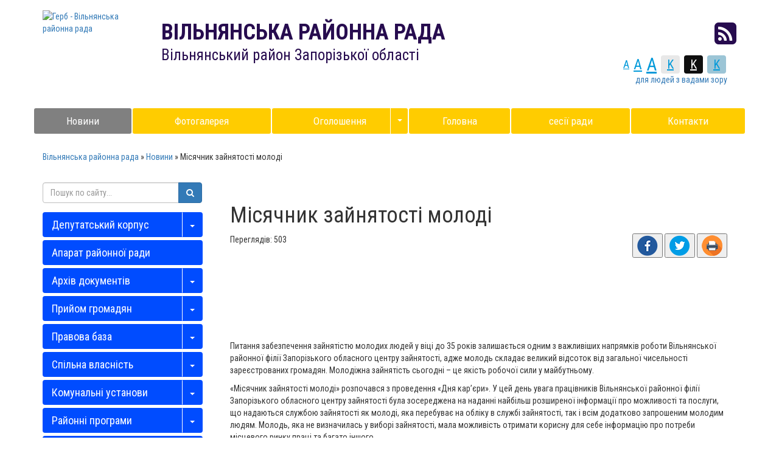

--- FILE ---
content_type: text/html; charset=UTF-8
request_url: https://vilnyanska-rayrada.gov.ua/news/16-55-25-04-09-2019/
body_size: 10736
content:
<!DOCTYPE html>
<html lang="ua">
<head>
    <title>Місячник зайнятості молоді</title>
    <meta name="description" content=". . . . . . . . Питання забезпечення зайнятістю молодих людей у віці до 35 років залишається одним з важливіших напрямків роботи Вільнянської районної філії Запорізького обласного центру зайнятості, адже молодь складає великий відсоток">
    <meta name="keywords" content="Місячник, зайнятості, молоді">
    <meta charset="utf-8">
	

	<link rel="apple-touch-icon" sizes="57x57" href="https://rayrada.org.ua/apple-icon-57x57.png">
	<link rel="apple-touch-icon" sizes="60x60" href="https://rayrada.org.ua/apple-icon-60x60.png">
	<link rel="apple-touch-icon" sizes="72x72" href="https://rayrada.org.ua/apple-icon-72x72.png">
	<link rel="apple-touch-icon" sizes="76x76" href="https://rayrada.org.ua/apple-icon-76x76.png">
	<link rel="apple-touch-icon" sizes="114x114" href="https://rayrada.org.ua/apple-icon-114x114.png">
	<link rel="apple-touch-icon" sizes="120x120" href="https://rayrada.org.ua/apple-icon-120x120.png">
	<link rel="apple-touch-icon" sizes="144x144" href="https://rayrada.org.ua/apple-icon-144x144.png">
	<link rel="apple-touch-icon" sizes="152x152" href="https://rayrada.org.ua/apple-icon-152x152.png">
	<link rel="apple-touch-icon" sizes="180x180" href="https://rayrada.org.ua/apple-icon-180x180.png">
	<link rel="icon" type="image/png" sizes="192x192"  href="https://rayrada.org.ua/android-icon-192x192.png">
	<link rel="icon" type="image/png" sizes="32x32" href="https://rayrada.org.ua/favicon-32x32.png">
	<link rel="icon" type="image/png" sizes="96x96" href="https://rayrada.org.ua/favicon-96x96.png">
	<link rel="icon" type="image/png" sizes="16x16" href="https://rayrada.org.ua/favicon-16x16.png">
	<link rel="manifest" href="https://rayrada.org.ua/manifest.json">
	<meta name="msapplication-TileColor" content="#ffffff">
	<meta name="msapplication-TileImage" content="https://rayrada.org.ua/ms-icon-144x144.png">
	<meta name="theme-color" content="#ffffff">

	<meta name="language" content="UA">

		<meta name="robots" content="">
    
        <meta name="google-site-verification" content="hNBYQM_gaNBzOoSRRHmiYNQkkoGV8kHGNhmvwkZJ8bY" />
            <meta name='yandex-verification' content='459743139fb818f5' />
                <meta http-equiv="X-UA-Compatible" content="IE=edge">
    <meta name="viewport" content="width=device-width, initial-scale=1">

		<meta property="og:image" content="https://rada.info/upload/users_files/20514445/43e4c0b78f8fbb7184b156eedfb0196c.jpg">
	<meta property="og:image:width" content="1280">
	<meta property="og:image:height" content="960">
		
    <script src="//ajax.googleapis.com/ajax/libs/jquery/1.11.3/jquery.min.js"></script>
		<script src="//maps.googleapis.com/maps/api/js?key=AIzaSyBRPnDEm8A6I2VnetFBS1cK1vvtac5VM44&amp;v=3.12&amp;sensor=false"></script>
	<script src="//cdnjs.cloudflare.com/ajax/libs/leaflet/0.7.3/leaflet.js"></script>
	<script src="https://rayrada.org.ua/themes/default/js/leaflet.markercluster.js"></script>
	<script src="https://rayrada.org.ua/themes/default/js/Leaflet.MakiMarkers.js"></script>
	<script src="https://rayrada.org.ua/themes/default/js/leaflet.label.js"></script>
	<script src="https://rayrada.org.ua/themes/default/js/tile/Bing.js"></script>
	<script src="https://rayrada.org.ua/themes/default/js/tile/Google.js"></script>
    <link rel="stylesheet" href="//maxcdn.bootstrapcdn.com/bootstrap/3.3.5/css/bootstrap.min.css">
    <link href='//fonts.googleapis.com/css?family=Roboto+Condensed:400,700,400italic,700italic&subset=latin,cyrillic,cyrillic-ext' rel='stylesheet' type='text/css'>
	<link rel="stylesheet" href="//maxcdn.bootstrapcdn.com/font-awesome/4.4.0/css/font-awesome.min.css">
	<link rel="stylesheet" href="//cdnjs.cloudflare.com/ajax/libs/leaflet/0.7.3/leaflet.css" />
	<link rel="stylesheet" href="//cdnjs.cloudflare.com/ajax/libs/jasny-bootstrap/3.1.3/css/jasny-bootstrap.min.css">
    <link rel="stylesheet" type="text/css" href="https://rayrada.org.ua/themes/default/css/MarkerCluster.Default.css" />
    <link rel="stylesheet" type="text/css" href="https://rayrada.org.ua/themes/default/css/MarkerCluster.css" />
    <link rel="stylesheet" type="text/css" href="https://rayrada.org.ua/themes/default/css/leaflet.label.css" />
    <link rel="stylesheet" type="text/css" href="https://rayrada.org.ua/themes/default/css/bootstrap-select.min.css" />
	    <link rel="stylesheet" type="text/css" href="https://rayrada.org.ua/themes/default/css/sweetalert.min.css">

    <link rel="stylesheet" href="https://rayrada.org.ua/themes/default/css/style.css">
    <!--[if lt IE 9]>
    <script src="https://oss.maxcdn.com/html5shiv/3.7.2/html5shiv.min.js"></script>
    <script src="https://oss.maxcdn.com/respond/1.4.2/respond.min.js"></script>
    <![endif]-->
	<style type="text/css">
		
			body {
				
									background: url(https://rada.info/upload/users_files/20514445/backgrounds/hmarinka.jpg) no-repeat top center #ffffff;
								
			}
			.navbar-default .navbar-nav > li > a {
								color: #ffffff;
												background: #ffcc00;
							}
			.navbar-default .navbar-nav > .active > a, .navbar-default .navbar-nav > .active > a:focus, .navbar-default .navbar-nav > .active > a:hover {
								background: #808080;
												color: #ffffff;
							}
			.navbar-default .navbar-nav > li > a:focus, .navbar-default .navbar-nav > li > a:hover, .navbar-default .navbar-nav > li > a.active {
								background: #808080;								color: #ffffff;
							}
			.navbar-default .navbar-nav > .open > a, .navbar-default .navbar-nav > .open > a:focus, .navbar-default .navbar-nav > .open > a:hover {
								background: #808080;
												color: #ffffff;
							}
			.navbar-default .navbar-nav .open .dropdown-menu {
								color: #ffffff;
												background: #808080;
							}
			.navbar-default .navbar-nav .open .dropdown-menu > li > a:focus, .navbar-default .navbar-nav .open .dropdown-menu > li > a:hover {
								background-color: #ffcc00;
							}
			.dropdown-menu > li > a {
								color: #ffffff;
							}
		.navbar-fixed-top {
						background: #ffcc00;
					}
			.navbar-fixed-top .navbar-toggle .icon-bar {
				background: #fff;
			}
			.navbar-fixed-top .navbar-toggle:focus, .navbar-fixed-top .navbar-toggle:hover {
								background: #808080;
												border-color: #ffcc00;
							}
			.navbar-fixed-top .navbar-toggle:focus .icon-bar, .navbar-fixed-top .navbar-toggle:hover .icon-bar {
								background: #ffcc00 !important;
							}
		.navbar-fixed-top .navbar-nav > .active > a, .navbar-fixed-top .navbar-nav > .active > a:focus, .navbar-fixed-top .navbar-nav > .active > a:hover {
						background: #808080;
					}
		#right_menu .panel-default > .panel-heading {
						background: #004cff;
					}
		#right_menu .panel-default > .panel-heading a {
						color: #ffffff;
					}
		#right_menu .panel-default > .panel-heading:hover, #right_menu .panel-default > .panel-heading.active {
						background: #808080;		}
		#right_menu .panel-default > .panel-heading:hover a {
						color: #ffffff;
					}
		#right_menu .panel-default > .panel-heading button {
						border-left-color: #ffffff;
					}

		
				#right_menu .panel-default > .panel-collapse ul li a {
			background: #fff;
			border-radius: 4px;
			-o-border-radius: 4px;
			-ms-border-radius: 4px;
			-moz-border-radius: 4px;
			-webkit-border-radius: 4px;
		}
					</style>


</head>
<body>

	<div class="container">

		<div class="row header" style="background-image: url(https://rada.info/upload/users_files/20514445/backgrounds/int6_smOZnk.jpg);">
			<div class="hr hidden-xs"></div>
			<div class="col-sm-2 hidden-xs hidden-sm logo">
				<a href="https://vilnyanska-rayrada.gov.ua/">
										<img id="logo" src="https://rada.info/upload/users_files/20514445/gerb/volnanskyi-rayon.png" alt="Герб - Вільнянська районна рада" class="img-responsive">
									</a>
			</div>
			<div class="col-md-7 col-sm-7 col-xs-12 slogan m-top-md">
				<div class="slogan_1 text-uppercase" style="color: #270c4f;">
											Вільнянська районна рада
									</div>
				<div class="slogan_2" style="color: #270c4f;">
					Вільнянський район Запорізької області
				</div>
			</div>
			<div class="clearfix visible-xs m-bottom-md"></div>
			<div class="col-md-3 col-sm-5 m-top-md header-right">
				<div class="row">
					<div class="col-xs-12 col-sm-12 text-right socials">

						<div id="google_translate_element" class="show_lang_block hidden-xs"></div>

						<a class="hidden-xs" href="//rayrada.org.ua/rss/893/" rel="nofollow" target="_blank"><i class="fa fa-rss-square fa-3x" style="color: #270c4f;"></i></a>

					</div>
					<div class="col-xs-12 hidden-xs">
						<div class="text-right m-top-xs m-bottom-sm special_control">
							<div class="row">
								<div class="col-xs-12 control_button">
									<a href="//alt.vilnyanska-rayrada.gov.ua/?view=text-small" class="text-small" rel="nofollow">A</a>
									<a href="//alt.vilnyanska-rayrada.gov.ua/?view=text-medium" class="text-medium" rel="nofollow">A</a>
									<a href="//alt.vilnyanska-rayrada.gov.ua/?view=text-large" class="text-large" rel="nofollow">A</a>
																		<a href="//alt.vilnyanska-rayrada.gov.ua/?view=text-color-normal" class="text-color-normal" rel="nofollow">K</a>
									<a href="//alt.vilnyanska-rayrada.gov.ua/?view=text-color-inverse" class="text-color-inverse" rel="nofollow">K</a>
									<a href="//alt.vilnyanska-rayrada.gov.ua/?view=text-color-colored" class="text-color-colored" rel="nofollow">K</a>
								</div>
								<div class="col-xs-12 for_people">
																		для людей з вадами зору
																	</div>
							</div>
						</div>
					</div>
				</div>
			</div>
			<div class="clearfix"></div>
		</div>

		<div class="row menu m-top-md" id="top_vip_menu">
			<nav class="navbar navbar-default navbar-static-top" role="navigation">
				<div class="navbar-header">
					<button type="button" class="navbar-toggle collapsed" data-toggle="collapse" data-target="#top_vip_menu_collapse">
						<span class="sr-only">Меню</span>
						<span class="icon-bar"></span>
						<span class="icon-bar"></span>
						<span class="icon-bar"></span>
					</button>
					<a class="navbar-brand visible-xs" href="/"><img src="https://rada.info/upload/users_files/20514445/gerb/volnanskyi-rayon.png" alt="Герб - Вільнянська районна рада"></a>

					<a href="#" id="show_lang_block"><i class="fa fa-globe fa-2x"></i></a>

					<div class="header_socials visible-xs">

						<a href="//www.facebook.com/radainfo" rel="nofollow" target="_blank"><span class="fa-stack fa-md"><i class="fa fa-circle-thin fa-stack-2x"></i><i class="fa fa-facebook fa-stack-1x"></i></span></a>

						<a href="//www.youtube.com/radainfo" rel="nofollow" target="_blank"><span class="fa-stack fa-md"><i class="fa fa-circle-thin fa-stack-2x"></i><i class="fa fa-youtube fa-stack-1x"></i></span></a>

						<a href="//rayrada.org.ua/rss/893/" rel="nofollow" target="_blank"><span class="fa-stack fa-md"><i class="fa fa-circle-thin fa-stack-2x"></i><i class="fa fa-rss fa-stack-1x"></i></span></a>

					</div>

				</div>
				<div class="collapse navbar-collapse" id="top_vip_menu_collapse">
					<ul class="nav navbar-nav">
												<li class="">
							<a href="https://vilnyanska-rayrada.gov.ua/news/" class="active">Новини</a>
													</li>
												<li class="">
							<a href="https://vilnyanska-rayrada.gov.ua/photo/">Фотогалерея</a>
													</li>
												<li class=" dropdown">
							<a href="https://vilnyanska-rayrada.gov.ua/more_news/">Оголошення</a>
														<span class="caret" class="dropdown-toggle" data-toggle="dropdown"><span class="glyphicon glyphicon-triangle-bottom"></span></span>
							<ul class="dropdown-menu">
																<li><a href="https://vilnyanska-rayrada.gov.ua/uvaga-pryama-liniya-23-58-22-03-02-2017/">УВАГА! ПРЯМА ЛІНІЯ!</a></li>
																							</ul>
													</li>
												<li class="">
							<a href="https://vilnyanska-rayrada.gov.ua/main/">Головна</a>
													</li>
												<li class="">
							<a href="https://vilnyanska-rayrada.gov.ua/sesii-radi-16-12-19-23-09-2016/">сесії ради</a>
													</li>
												<li class="">
							<a href="https://vilnyanska-rayrada.gov.ua/feedback/">Контакти</a>
													</li>
																	</ul>
				</div>
			</nav>
		</div>

		
	</div>

	<div class="bread_crumbs m-top-xs">
		<div class="container">
			<div class="">
				<div xmlns:v="http://rdf.data-vocabulary.org/#">
					<a href="https://vilnyanska-rayrada.gov.ua/">Вільнянська районна рада</a> &raquo; <a href="https://vilnyanska-rayrada.gov.ua/news/">Новини</a>  &raquo; <span>Місячник зайнятості молоді</span>
				</div>
			</div>
		</div>
	</div>

	<div class="container">
		
		<div class="row">
			<div class="col-md-9 col-md-push-3">
				<main class="m-top-md">
					<div class="content_block">
						<div class="col-xs-12">

							
																								<h1>Місячник зайнятості молоді</h1>


<div id="content_block">

	<div class="row">
		<div class="col-sm-6">
			<div class="count_views">Переглядів: 503</div>
		</div>
		<div class="col-sm-6">
			<div style="text-align: right;">
				<button class="social_share" data-type="fb"><img src="https://rayrada.org.ua/themes/default/img/share/fb.png"></button>
				<button class="social_share" data-type="tw"><img src="https://rayrada.org.ua/themes/default/img/share/tw.png"></button>
				<button class="print_btn" onclick="window.print();"><img src="https://rayrada.org.ua/themes/default/img/share/print.png"></button>
			</div>
		</div>
		<div class="clearfix" style="margin-bottom: 15px;"></div>
	</div>
    
	<p><img alt="" src="https://rada.info/upload/users_files/20514445/43e4c0b78f8fbb7184b156eedfb0196c.jpg" style="height:360px; width:480px" /></p>

<p><img alt="" src="https://rada.info/upload/users_files/20514445/cee6e81a0605683bc3e3b2d4f21c6fdf.jpg" style="height:360px; width:480px" /></p>

<p><img alt="" src="https://rada.info/upload/users_files/20514445/c32bff714c53f29d896d6fb20dbfb159.jpg" style="height:360px; width:480px" /></p>

<p><img alt="" src="https://rada.info/upload/users_files/20514445/ee347d5b6d6affaf6496d8cfaf85631d.jpg" style="height:360px; width:480px" /></p>

<p>Питання забезпечення зайнятістю молодих людей у віці до 35 років залишається одним з важливіших напрямків роботи Вільнянської районної філії Запорізького обласного центру зайнятості, адже молодь&nbsp;складає великий відсоток від загальної чисельності зареєстрованих громадян. Молодіжна зайнятість сьогодні &ndash; це якість робочої сили у майбутньому.</p>

<p>&laquo;Місячник зайнятості молоді&raquo; розпочався з проведення &laquo;Дня кар&rsquo;єри&raquo;. У цей день увага працівників Вільнянської районної філії Запорізького обласного центру зайнятості була зосереджена на наданні найбільш розширеної інформації про можливості та послуги, що надаються службою зайнятості як молоді, яка перебуває на обліку в службі зайнятості, так і всім додатково запрошеним молодим людям. Молодь, яка не визначилась у виборі зайнятості, мала можливість отримати корисну для себе інформацію про потреби місцевого ринку праці та багато іншого.</p>

<p>Запрошені представники соціальних партнерів: К.Сисенко &ndash; центр соціальних служб для сім&rsquo;ї, дітей та молоді, Н.Береснєва &ndash; Пенсійний фонд, І.Кумечко &ndash; первинна безоплатна правова допомога, С.Полякова &ndash; управління соціального захисту населення надали інформацію про послуги, які надаються їхніми організаціями та установами та відповіли на питання, які виникли в учасників заходу</p>
    
	<div class="clearfix"></div>
	
	<hr>
	
	<div id="fb-root"></div>
	<script>(function(d, s, id) {
	  var js, fjs = d.getElementsByTagName(s)[0];
	  if (d.getElementById(id)) return;
	  js = d.createElement(s); js.id = id;
	  js.src = "//connect.facebook.net/uk_UA/sdk.js#xfbml=1&version=v2.8";
	  fjs.parentNode.insertBefore(js, fjs);
	}(document, 'script', 'facebook-jssdk'));</script>

	<div class="fb-share-button" data-layout="box_count" data-size="large" data-mobile-iframe="true"><a class="fb-xfbml-parse-ignore" target="_blank" href="https://rayrada.org.ua/rayrada/vilnyanska/news/16-55-25-04-09-2019/">Поширити</a></div>
			
	<hr>
	
	<div class="clearfix"></div>
	
	    
	<div class="clearfix"></div>

    <p><a href="https://vilnyanska-rayrada.gov.ua/news/">&laquo; повернутися до списку новин</a></p>

</div>

															
						</div>
						<div class="clearfix"></div>
					</div>
				</main>
			</div>
			<div class="col-md-3 col-md-pull-9">
				<aside class="m-top-md">

					<form class="search_form" method="get" action="https://vilnyanska-rayrada.gov.ua/search/">
						<div class="input-group">
							<input type="text" class="form-control" name="q" placeholder="Пошук по сайту...">
							<div class="input-group-btn">
								<button type="submit" class="btn btn-primary"><i class="fa fa-search"></i></button>
							</div>
						</div>
					</form>

										<div class="sidebar_block panel-group" id="right_menu" role="tablist" aria-multiselectable="true">
												<div class="panel panel-default">
							<div class="panel-heading" role="tab" id="sort_1910">
								<div class="btn-group">
									<a href="https://vilnyanska-rayrada.gov.ua/deputatskij-korpus-17-16-40-25-09-2016/">Депутатський корпус</a>
																		<button class="btn collapsed" role="button" data-toggle="collapse" data-parent="#right_menu" href="#collapse_1910" aria-expanded="false" aria-controls="collapse_1910"><span class="caret"></span></button>
																	</div>
							</div>
														<div id="collapse_1910" class="panel-collapse collapse" role="tabpanel" aria-labelledby="sort_1910">
								<ul>
																		<li id="sort_1936">
										<a href="https://vilnyanska-rayrada.gov.ua/sklad-prezidii-02-04-10-02-10-2016/">Президія</a>
									</li>
																		<li id="sort_1937">
										<a href="https://vilnyanska-rayrada.gov.ua/postijni-komisii-02-07-43-02-10-2016/">Постійні комісії</a>
									</li>
																		<li id="sort_1938">
										<a href="https://vilnyanska-rayrada.gov.ua/frakcii-i-grupi-02-10-15-02-10-2016/">Фракції і групи</a>
									</li>
																										</ul>
							</div>
													</div>
												<div class="panel panel-default">
							<div class="panel-heading" role="tab" id="sort_1911">
								<div class="btn-group">
									<a href="https://vilnyanska-rayrada.gov.ua/aparat-rajonnoi-radi-17-17-19-25-09-2016/">Апарат районної ради</a>
																	</div>
							</div>
													</div>
												<div class="panel panel-default">
							<div class="panel-heading" role="tab" id="sort_899">
								<div class="btn-group">
									<a href="https://vilnyanska-rayrada.gov.ua/docs/">Архів документів</a>
																		<button class="btn collapsed" role="button" data-toggle="collapse" data-parent="#right_menu" href="#collapse_899" aria-expanded="false" aria-controls="collapse_899"><span class="caret"></span></button>
																	</div>
							</div>
														<div id="collapse_899" class="panel-collapse collapse" role="tabpanel" aria-labelledby="sort_899">
								<ul>
																		<li id="sort_4629">
										<a href="https://vilnyanska-rayrada.gov.ua/pasport-rajonu-14-15-21-03-04-2018/">ПАСПОРТ РАЙОНУ</a>
									</li>
																		<li id="sort_2258">
										<a href="https://vilnyanska-rayrada.gov.ua/dovidka-16-19-55-12-11-2016/">Довідка</a>
									</li>
																										</ul>
							</div>
													</div>
												<div class="panel panel-default">
							<div class="panel-heading" role="tab" id="sort_1914">
								<div class="btn-group">
									<a href="https://vilnyanska-rayrada.gov.ua/prijom-gromadyan-17-18-32-25-09-2016/">Прийом громадян</a>
																		<button class="btn collapsed" role="button" data-toggle="collapse" data-parent="#right_menu" href="#collapse_1914" aria-expanded="false" aria-controls="collapse_1914"><span class="caret"></span></button>
																	</div>
							</div>
														<div id="collapse_1914" class="panel-collapse collapse" role="tabpanel" aria-labelledby="sort_1914">
								<ul>
																		<li id="sort_2840">
										<a href="https://vilnyanska-rayrada.gov.ua/prijom-gromadyan-golovoju-vilnyanskoi-rajonnoi-radi-23-38-06-31-01-2017/">Прийом громадян головою Вільнянської районної ради</a>
									</li>
																		<li id="sort_2838">
										<a href="https://vilnyanska-rayrada.gov.ua/prijom-gromadyan-deputatami-rajonnoi-radi-23-32-26-31-01-2017/">Прийом громадян депутатами районної ради</a>
									</li>
																		<li id="sort_2839">
										<a href="https://vilnyanska-rayrada.gov.ua/prijom-gromadyan-deputatami-oblasnoi-radi-23-37-34-31-01-2017/">Прийом громадян депутатами обласної ради</a>
									</li>
																		<li id="sort_2959">
										<a href="https://vilnyanska-rayrada.gov.ua/prijom-gromadyan-narodnim-deputatom-11-14-05-09-02-2017/">Прийом громадян народним депутатом</a>
									</li>
																										</ul>
							</div>
													</div>
												<div class="panel panel-default">
							<div class="panel-heading" role="tab" id="sort_1912">
								<div class="btn-group">
									<a href="https://vilnyanska-rayrada.gov.ua/pravova-baza-17-17-50-25-09-2016/">Правова база</a>
																		<button class="btn collapsed" role="button" data-toggle="collapse" data-parent="#right_menu" href="#collapse_1912" aria-expanded="false" aria-controls="collapse_1912"><span class="caret"></span></button>
																	</div>
							</div>
														<div id="collapse_1912" class="panel-collapse collapse" role="tabpanel" aria-labelledby="sort_1912">
								<ul>
																		<li id="sort_2029">
										<a href="https://vilnyanska-rayrada.gov.ua/diyalnist-radi-21-22-51-14-10-2016/">Діяльність ради</a>
									</li>
																		<li id="sort_2168">
										<a href="https://vilnyanska-rayrada.gov.ua/deputatam-u-robotu-17-56-42-28-10-2016/">Депутатам у роботу</a>
									</li>
																										</ul>
							</div>
													</div>
												<div class="panel panel-default">
							<div class="panel-heading" role="tab" id="sort_1913">
								<div class="btn-group">
									<a href="https://vilnyanska-rayrada.gov.ua/spilna-vlasnist-17-18-13-25-09-2016/">Спільна власність</a>
																		<button class="btn collapsed" role="button" data-toggle="collapse" data-parent="#right_menu" href="#collapse_1913" aria-expanded="false" aria-controls="collapse_1913"><span class="caret"></span></button>
																	</div>
							</div>
														<div id="collapse_1913" class="panel-collapse collapse" role="tabpanel" aria-labelledby="sort_1913">
								<ul>
																		<li id="sort_1939">
										<a href="https://vilnyanska-rayrada.gov.ua/vilni-primischennya-02-39-07-02-10-2016/">Вільні приміщення</a>
									</li>
																		<li id="sort_1940">
										<a href="https://vilnyanska-rayrada.gov.ua/orendovani-primischennya-02-42-24-02-10-2016/">Орендовані приміщення</a>
									</li>
																										</ul>
							</div>
													</div>
												<div class="panel panel-default">
							<div class="panel-heading" role="tab" id="sort_1917">
								<div class="btn-group">
									<a href="https://vilnyanska-rayrada.gov.ua/komunalni-ustanovi-08-42-32-26-09-2016/">Комунальні установи</a>
																		<button class="btn collapsed" role="button" data-toggle="collapse" data-parent="#right_menu" href="#collapse_1917" aria-expanded="false" aria-controls="collapse_1917"><span class="caret"></span></button>
																	</div>
							</div>
														<div id="collapse_1917" class="panel-collapse collapse" role="tabpanel" aria-labelledby="sort_1917">
								<ul>
																		<li id="sort_1959">
										<a href="https://vilnyanska-rayrada.gov.ua/ku-vilnyanska-centralizovana-bibliotechna-sistema-vrr-03-57-15-06-10-2016/">КУ «Вільнянська централізована бібліотечна система» ВРР</a>
									</li>
																		<li id="sort_1977">
										<a href="https://vilnyanska-rayrada.gov.ua/ku-muzej-03-26-04-11-10-2016/">КУ "Вільнянський районний краєзнавчий музей" ВРР</a>
									</li>
																		<li id="sort_1978">
										<a href="https://vilnyanska-rayrada.gov.ua/ku-vilnyanskij-rajonnij-budinok-kulturi-ta-dozvillya-vrr-03-28-45-11-10-2016/">КУ «Вільнянський районний будинок культури та дозвілля» ВРР</a>
									</li>
																		<li id="sort_2124">
										<a href="https://vilnyanska-rayrada.gov.ua/ku-djussh-vrr-18-05-57-23-10-2016/">Вільнянська районна дитячо-юнацька спортивна школа "КОЛОС"</a>
									</li>
																		<li id="sort_2615">
										<a href="https://vilnyanska-rayrada.gov.ua/vilnyanske-rkp-drukarnya-00-55-47-23-12-2016/">Вільнянське РКП "Друкарня"</a>
									</li>
																		<li id="sort_2616">
										<a href="https://vilnyanska-rayrada.gov.ua/vilnyanskij-miscevij-arhiv-01-06-53-23-12-2016/">Вільнянський місцевий архів</a>
									</li>
																		<li id="sort_2125">
										<a href="https://vilnyanska-rayrada.gov.ua/ku-tercentr-vrr-18-07-16-23-10-2016/">КУ  «Територіальний центр соціального обслуговування»  ВРР</a>
									</li>
																		<li id="sort_2126">
										<a href="https://vilnyanska-rayrada.gov.ua/ku-cokdroz-vrr-18-09-00-23-10-2016/">КУ "Центр з обслуговування, координації діяльності та розвитку освітніх закладів" ВРР</a>
									</li>
																		<li id="sort_2127">
										<a href="https://vilnyanska-rayrada.gov.ua/ku-fggozk-vrr-18-09-54-23-10-2016/">КУ "Фінансово-господарська група з обслуговування закладів культури" ВРР</a>
									</li>
																		<li id="sort_2128">
										<a href="https://vilnyanska-rayrada.gov.ua/ku-cpmsd-vrr-18-10-43-23-10-2016/">КЗ "Центр первинної медико-санітарної допомоги" ВРР</a>
									</li>
																		<li id="sort_2129">
										<a href="https://vilnyanska-rayrada.gov.ua/ku-crkl-vrr-18-11-28-23-10-2016/">Вільнянська центральна районна комунальна лікарня</a>
									</li>
																		<li id="sort_2130">
										<a href="https://vilnyanska-rayrada.gov.ua/rrr-vv-vrr-18-12-54-23-10-2016/">Редакція районного радіомовлення «Вільнянські вісті» ВРР</a>
									</li>
																										</ul>
							</div>
													</div>
												<div class="panel panel-default">
							<div class="panel-heading" role="tab" id="sort_2638">
								<div class="btn-group">
									<a href="https://vilnyanska-rayrada.gov.ua/rajonni-programi-00-42-37-25-12-2016/">Районні програми</a>
																		<button class="btn collapsed" role="button" data-toggle="collapse" data-parent="#right_menu" href="#collapse_2638" aria-expanded="false" aria-controls="collapse_2638"><span class="caret"></span></button>
																	</div>
							</div>
														<div id="collapse_2638" class="panel-collapse collapse" role="tabpanel" aria-labelledby="sort_2638">
								<ul>
																		<li id="sort_2710">
										<a href="https://vilnyanska-rayrada.gov.ua/bjudzhet-00-48-05-13-01-2017/">Бюджет</a>
									</li>
																										</ul>
							</div>
													</div>
												<div class="panel panel-default">
							<div class="panel-heading" role="tab" id="sort_8961">
								<div class="btn-group">
									<a href="https://vilnyanska-rayrada.gov.ua/pershi-vibori-vilnyanskoi-miskoi-teritorialnoi-gromadi-deputativ-vilnyanskoi-miskoi-radi-i-vilnyanskogo-miskogo-golovi-zaporizkogo-rajonu-zaporizkoi-o/">Перші  вибори  Вільнянської міської  територіальної громади депутатів Вільнянської міської ради  і Вільнянського  міського голови Запорізького району Запорізької області 25 жовтня 2020 року</a>
																	</div>
							</div>
													</div>
												<div class="panel panel-default">
							<div class="panel-heading" role="tab" id="sort_8195">
								<div class="btn-group">
									<a href="https://vilnyanska-rayrada.gov.ua/informaciya-pro-zahodi-schodo-stabilizacii-epidemichnoi-situacii-sprichinenoi-koronovirusom-sarscov2-16-20-24-19-03-2020/">ІНФОРМАЦІЯ ПРО ЗАХОДИ ЩОДО СТАБІЛІЗАЦІЇ ЕПІДЕМІЧНОЇ СИТУАЦІЇ СПРИЧИНЕНОЇ КОРОНОВІРУСОМ SARS-CoV-2</a>
																	</div>
							</div>
													</div>
												<div class="panel panel-default">
							<div class="panel-heading" role="tab" id="sort_2973">
								<div class="btn-group">
									<a href="https://vilnyanska-rayrada.gov.ua/istoriya-rajonu-22-39-40-13-02-2017/">Історія району</a>
																		<button class="btn collapsed" role="button" data-toggle="collapse" data-parent="#right_menu" href="#collapse_2973" aria-expanded="false" aria-controls="collapse_2973"><span class="caret"></span></button>
																	</div>
							</div>
														<div id="collapse_2973" class="panel-collapse collapse" role="tabpanel" aria-labelledby="sort_2973">
								<ul>
																		<li id="sort_2983">
										<a href="https://vilnyanska-rayrada.gov.ua/osibi-nagorodzheno-podyakoju-golovi-vilnyanskoi-rajonnoi-radi-14-36-30-14-02-2017/">Нагороджено Подякою голови Вільнянської районної ради</a>
									</li>
																		<li id="sort_2984">
										<a href="https://vilnyanska-rayrada.gov.ua/nagorodzheno-gramotoju-vilnyanskoi-rajonnoi-radi-14-38-22-14-02-2017/">Нагороджено Грамотою Вільнянської районної ради</a>
									</li>
																										</ul>
							</div>
													</div>
												<div class="panel panel-default">
							<div class="panel-heading" role="tab" id="sort_3760">
								<div class="btn-group">
									<a href="https://vilnyanska-rayrada.gov.ua/vibori-09-59-41-20-09-2017/">Вільнянська районна виборча комісія</a>
																		<button class="btn collapsed" role="button" data-toggle="collapse" data-parent="#right_menu" href="#collapse_3760" aria-expanded="false" aria-controls="collapse_3760"><span class="caret"></span></button>
																	</div>
							</div>
														<div id="collapse_3760" class="panel-collapse collapse" role="tabpanel" aria-labelledby="sort_3760">
								<ul>
																		<li id="sort_4494">
										<a href="https://vilnyanska-rayrada.gov.ua/mihajlivska-otg-20-37-42-19-03-2018/">Михайлівська ОТГ</a>
									</li>
																		<li id="sort_4495">
										<a href="https://vilnyanska-rayrada.gov.ua/petromihajlivska-otg-20-41-10-19-03-2018/">Петро-Михайлівська ОТГ</a>
									</li>
																		<li id="sort_7356">
										<a href="https://vilnyanska-rayrada.gov.ua/pavlivska-otg-10-48-08-14-11-2019/">Павлівська ОТГ</a>
									</li>
																										</ul>
							</div>
													</div>
												<div class="panel panel-default">
							<div class="panel-heading" role="tab" id="sort_3773">
								<div class="btn-group">
									<a href="https://vilnyanska-rayrada.gov.ua/pravova-dopomoga-11-28-51-22-09-2017/">ПРАВОВА ДОПОМОГА</a>
																		<button class="btn collapsed" role="button" data-toggle="collapse" data-parent="#right_menu" href="#collapse_3773" aria-expanded="false" aria-controls="collapse_3773"><span class="caret"></span></button>
																	</div>
							</div>
														<div id="collapse_3773" class="panel-collapse collapse" role="tabpanel" aria-labelledby="sort_3773">
								<ul>
																		<li id="sort_5677">
										<a href="https://vilnyanska-rayrada.gov.ua/zagalnonacionalnij-prosvitnickij-proekt-ya-maju-pravo-11-16-46-28-11-2018/">Загальнонаціональний просвітницький проект "Я МАЮ ПРАВО"</a>
									</li>
																										</ul>
							</div>
													</div>
												<div class="panel panel-default">
							<div class="panel-heading" role="tab" id="sort_7383">
								<div class="btn-group">
									<a href="https://vilnyanska-rayrada.gov.ua/pravovij-majdanchik-vilnyanskogo-bjuro-pravovoi-dopomogi-15-33-02-26-11-2019/">Правовий майданчик Вільнянського бюро правової допомоги</a>
																	</div>
							</div>
													</div>
																							</div>
					
					
					
					
					
										<div class="banner_block">
						<br>
					</div>
					
					<div id="banner_block">

						
						<p style="text-align:center"><a rel="nofollow" href="http://www.president.gov.ua/" target="_blank"><img alt="" src="https://rada.info/upload/users_files/20514445/76185a4fabb97029de535a296d5050d5.jpg" style="height:50px; width:222px" /></a></p>

<p style="text-align:center"><a rel="nofollow" href="http://rada.gov.ua/" rel="nofollow" target="_blank"><img alt="вру" src="https://rada.info/upload/users_files/20514445/3c51317f7e9bd2d90db13eaf55cd593c.jpg" style="height:50px; margin-bottom:2px; width:222px" /></a></p>

<p style="text-align:center"><a rel="nofollow" href="http://krivohatko.com" target="_blank"><img alt="кривохатько" src="https://rada.info/upload/users_files/20514445/d1429712a1d5a7ceabeeda841dcc0e20.jpg" style="height:97px; width:222px" /></a></p>

<p style="text-align:center"><a rel="nofollow" href="http://zor.gov.ua/" rel="nofollow" target="_blank"><img alt="обл сов" src="https://rada.info/upload/users_files/20514445/7eccb9b969fc42b8a6e4204e055944c9.jpg" style="height:50px; margin-bottom:2px; width:222px" /></a></p>

<p style="text-align:center"><a rel="nofollow" href="http://vilnyansk-rda.gov.ua/" target="_blank"><img alt="рда" src="https://rada.info/upload/users_files/20514445/448783674d1141b40e7621c97e024a92.jpg" style="height:50px; width:222px" /></a></p>
						<div class="text-center"><!— Yandex.Metrika counter —>
<script type="text/javascript">
(function (d, w, c) {
(w[c] = w[c] || []).push(function() {
try {
w.yaCounter40243719 = new Ya.Metrika({
id:40243719,
clickmap:true,
trackLinks:true,
accurateTrackBounce:true
});
} catch(e) { }
});

var n = d.getElementsByTagName("script")[0],
s = d.createElement("script"),
f = function () { n.parentNode.insertBefore(s, n); };
s.type = "text/javascript";
s.async = true;
s.src = "https://mc.yandex.ru/metrika/watch.js";

if (w.opera == "[object Opera]") {
d.addEventListener("DOMContentLoaded", f, false);
} else { f(); }
})(document, window, "yandex_metrika_callbacks");
</script>
<noscript><div><img src="https://mc.yandex.ru/watch/40243719" style="position:absolute; left:-9999px;" alt="" /></div></noscript>
<!— /Yandex.Metrika counter —>






























<div><center>
<A rel="nofollow" href="https://www.dilovamova.com/" target="_blank"><IMG width=222 height=250 border=0 alt="Календар свят і подій. Листівки, вітання та побажання" title="Календар свят і подій. Листівки, вітання та побажання" src="https://www.dilovamova.com/images/wpi.cache/informer/informer_200_01.png">


</A>
</div></center></div>

					</div>

				</aside>
			</div>
			<div class="clearfix"></div>
		</div>

	</div>

	
	<footer style="background: #808080;">
		<div class="container">

			<div class="row">
				<div class="col-sm-9">
										<nav>
												<a href="https://rayrada.org.ua/dijuchi-rayrady/">Сайти Районних рад</a>
												<a href="https://vlada.ua/propozytsiyi/propozitsiya-rayrada/" rel="nofollow" target="_blank">ПРОПОЗИЦІЯ РАЙРАДАМ</a>
												<a href="https://rayrada.org.ua/yak-koristuvatisya/">Як користуватися</a>
												<a href="https://rayrada.org.ua/pidtrimka/">Підтримка</a>
												<a href="https://rayrada.org.ua/kontakti/">Контакти</a>
											</nav>
					
					<div class="row m-top-sm m-bottom-sm">
																	<div class="col-sm-3 col-xs-6 m-bottom-xs">
							<a href="https://rayrada.org.ua/" target="_blank" rel="nofollow" title="Портал районних рад України - RAYRADA.ORG.UA"><img src="https://rada.info/upload/footer_banner/rayrada_orgua_160x60_1.gif" alt="Портал районних рад України - RAYRADA.ORG.UA" class="footer_banner img-responsive"></a>
						</div>
												<div class="col-sm-3 col-xs-6 m-bottom-xs">
							<a href="http://rada.org.ua/" target="_blank" rel="nofollow" title="Портал веб-сайтів сільських рад України - RADA.ORG.UA"><img src="https://rada.info/upload/footer_banner/rada_org_ua_160x60_1.gif" alt="Портал веб-сайтів сільських рад України - RADA.ORG.UA" class="footer_banner img-responsive"></a>
						</div>
												<div class="col-sm-3 col-xs-6 m-bottom-xs">
							<a href="http://rda.org.ua/" target="_blank" rel="nofollow" title="Портал Районних Державних Адміністрацій України - RDA.ORG.UA"><img src="https://rada.info/upload/footer_banner/rda_orgua_160x60.gif" alt="Портал Районних Державних Адміністрацій України - RDA.ORG.UA" class="footer_banner img-responsive"></a>
						</div>
												<div class="col-sm-3 col-xs-6 m-bottom-xs">
							<a href="http://rayon.org.ua/" target="_blank" rel="nofollow" title="Веб-сайти: сіл, селищ, міст України - RAYON.ORG.UA"><img src="https://rada.info/upload/footer_banner/rayon_orgua_160x60_1.gif" alt="Веб-сайти: сіл, селищ, міст України - RAYON.ORG.UA" class="footer_banner img-responsive"></a>
						</div>
																</div>

					<div class="clearfix"></div>

				</div>
				<div class="col-sm-3">
					<p class="developers">
						<a href="//www.facebook.com/radainfo" rel="nofollow" target="_blank"><span class="fa-stack fa-md"><i class="fa fa-circle-thin fa-stack-2x"></i><i class="fa fa-facebook fa-stack-1x"></i></span></a>
						<a href="//www.youtube.com/radainfo" rel="nofollow" target="_blank"><span class="fa-stack fa-md"><i class="fa fa-circle-thin fa-stack-2x"></i><i class="fa fa-youtube fa-stack-1x"></i></span></a>
						<a href="//rayrada.org.ua/rss/893/" rel="nofollow" target="_blank"><span class="fa-stack fa-md"><i class="fa fa-circle-thin fa-stack-2x"></i><i class="fa fa-rss fa-stack-1x"></i></span></a>
					</p>
					<p style="margin-top: 20px;">
						<a href="//vlada.online/" target="_blank"><img src="//vlada.online/vlada_88_31.png"></a><br>
						<a href="#" style="color: #fff;" data-toggle="modal" data-target="#siteCode">Показати код для вставки на сайт</a>
					</p>
				</div>
				<div class="clearfix"></div>
			</div>

			<div class="row developers">
				<div class="col-sm-9">
					<p>
						Вільнянська районна рада &copy;
						2015-2026 <br> Весь контент доступний за ліцензією <a href="https://creativecommons.org/licenses/by/4.0/deed.uk" target="_blank" rel="nofollow">Creative Commons Attribution 4.0 International License</a>, якщо не зазначено інше.
												<br> <a href="#" style="color: #ddd;" data-toggle="modal" data-target="#authForm"><i class="fa fa-lock"></i> Вхід для адміністратора</a>
											</p>
				</div>
				<div class="col-sm-3">
					<p>
						<a class="link" href="https://metastudio.com.ua/" target="_blank">Розробка порталу: &laquo;Метастудія&raquo;&trade;</a>
					</p>
				</div>
			</div>

		</div>
	</footer>

	
	
	<!-- Modal -->
		<div class="modal fade" id="siteCode" tabindex="-1" role="dialog" aria-labelledby="myModalLabel">
	  <div class="modal-dialog" role="document">
		<div class="modal-content">
		  <div class="modal-header">
			<button type="button" class="close" data-dismiss="modal" aria-label="Close"><span aria-hidden="true">&times;</span></button>
			<h4 class="modal-title" id="myModalLabel">Код для вставки на сайт</h4>
		  </div>
		  <div class="modal-body">
			<div class="col-sm-10 col-sm-offset-1">
				<p class="text-center">
					<img src="//vlada.online/vlada_88_31.png">
				</p>
				<p class="text-center">
					<textarea id="informer_area" class="form-control"><a href="https://vlada.online/" target="_blank"><img src="https://vlada.online/vlada_88_31.png" alt="Vlada.online - розробка офіційних сайтів органів державної влади і органів місцевого самоврядування"></a></textarea>
				</p>
			</div>
			<div class="clearfix"></div>
		  </div>
		  <div class="modal-footer">
			<button type="button" class="btn btn-default" data-dismiss="modal">Закрити</button>
		  </div>
		</div>
	  </div>
	</div>
	
		<div class="modal fade" id="authForm" tabindex="-1" role="dialog" aria-labelledby="myModalLabel2">
		<div class="modal-dialog modal-sm" role="document">
			<div class="modal-content">
				<form method="post" action="//rayrada.org.ua/actions/">
					<div class="modal-header">
						<button type="button" class="close" data-dismiss="modal" aria-label="Close"><span aria-hidden="true">&times;</span></button>
						<h4 class="modal-title" id="myModalLabel2">Вхід для адміністратора</h4>
					</div>
					<div class="modal-body">
						<div class="col-sm-10 col-sm-offset-1">
							<div class="form-group">
								<label class="control-label" for="login">Логін: *</label>
								<input type="text" class="form-control" name="login" id="login" value="">
							</div>
							<div class="form-group">
								<label class="control-label" for="password">Пароль: *</label>
								<input type="password" class="form-control" name="password" id="password" value="">
							</div>
						</div>
						<div class="clearfix"></div>
					</div>
					<div class="modal-footer">
						<input type="hidden" name="object_id" value="893">
						<input type="hidden" name="back_url" value="https://vilnyanska-rayrada.gov.ua/news/16-55-25-04-09-2019">
						<button type="submit" class="btn btn-primary" name="pAction" value="login_as_admin_temp">Авторизуватись</button>
						<button type="button" class="btn btn-default" data-dismiss="modal">Закрити</button>
					</div>
				</form>
			</div>
		</div>
	</div>
    

    <script src="//maxcdn.bootstrapcdn.com/bootstrap/3.3.5/js/bootstrap.min.js"></script>
    <script src="https://rayrada.org.ua/themes/default/js/bootstrap-select.min.js"></script>
	<script src="//cdnjs.cloudflare.com/ajax/libs/jasny-bootstrap/3.1.3/js/jasny-bootstrap.min.js"></script>
	<script src="//cdnjs.cloudflare.com/ajax/libs/modernizr/2.8.3/modernizr.min.js"></script>
    <script src="https://rayrada.org.ua/themes/default/js/imagelightbox.min.js"></script>
    <script src="https://rayrada.org.ua/themes/default/js/tinycolor.min.js"></script>
    <script src="https://rayrada.org.ua/themes/default/js/sweetalert.min.js"></script>
	    <script src="//code.jquery.com/ui/1.11.4/jquery-ui.js"></script>
    <script src="https://rayrada.org.ua/themes/default/js/functions.js?v=2"></script>


			<div class="modal fade" id="petition_login" tabindex="-1" role="dialog" aria-labelledby="myModalLabel0">
			<div class="modal-dialog modal-md" role="document">
				<div class="modal-content">
					<form method="post" action="//rayrada.org.ua/n/actions/">
						<div class="modal-header">
							<button type="button" class="close" data-dismiss="modal" aria-label="Close"><span aria-hidden="true">&times;</span></button>
							<h4 class="modal-title" id="myModalLabel0">Авторизація в системі електронних петицій</h4>
						</div>
						<div class="modal-body">
							<div class="col-sm-10 col-sm-offset-1">
								<div class="form-group">
									<label class="control-label" for="login">E-Mail: *</label>
									<input type="email" class="form-control" name="petition_email" id="login" value="" required>
								</div>
								<div class="form-group">
									<label class="control-label" for="password">Пароль: *</label>
									<input type="password" class="form-control" name="petition_password" id="password" value="" required>
								</div>
							</div>
							<div class="col-sm-10 col-sm-offset-1">
								<p class="text-right">
									<a href="//rayrada.org.ua/forgot-password/" rel="nofollow">Забулись пароль?</a>
									<input type="hidden" name="login_from_subdomain" value="y">
									<input type="hidden" name="from_gromada_id" value="893">
									<button type="submit" class="btn btn-primary" name="pAction" value="petition_login">Авторизуватись</button>
								</p>
							</div>
							<div class="clearfix"></div>
						</div>
						<div class="modal-footer">
							Ще не зареєстровані? <a class="btn btn-success" href="//rayrada.org.ua/registration/?from_gromada_id=893" rel="nofollow">Реєстрація</a>
							<button type="button" class="btn btn-default" data-dismiss="modal">Закрити</button>
						</div>
					</form>
				</div>
			</div>
		</div>
			
	
	<script type="text/javascript">
function googleTranslateElementInit() {
  new google.translate.TranslateElement({pageLanguage: 'uk', includedLanguages: 'de,en,es,fr,pl', layout: google.translate.TranslateElement.InlineLayout.SIMPLE, gaTrack: true, gaId: 'UA-71656986-1'}, 'google_translate_element');
}
</script><script type="text/javascript" src="//translate.google.com/translate_a/element.js?cb=googleTranslateElementInit"></script>
	


	
	
	
	
	
	
	
	
	
	
	
	
	
	
	
	
	
		
		
	<script>
  (function(i,s,o,g,r,a,m){i["GoogleAnalyticsObject"]=r;i[r]=i[r]||function(){
  (i[r].q=i[r].q||[]).push(arguments)},i[r].l=1*new Date();a=s.createElement(o),
  m=s.getElementsByTagName(o)[0];a.async=1;a.src=g;m.parentNode.insertBefore(a,m)
  })(window,document,"script","//www.google-analytics.com/analytics.js","ga");

  ga("create", "UA-71683116-1", "auto");
  ga("send", "pageview");

</script>
	</body>
</html>


--- FILE ---
content_type: text/css
request_url: https://rayrada.org.ua/themes/default/css/style.css
body_size: 5836
content:
* {
}

body {
	background: url(../img/bg/handmadepaper.png);
    font-family: 'Roboto Condensed', sans-serif;
}

.hr {
	height: 17px;
}

.m-top-xs {
	margin-top: 5px;
}

.m-top-sm {
	margin-top: 10px;
}

.m-top-md {
	margin-top: 17px;
}

.m-top-lg {
	margin-top: 25px;
}

.m-bottom-xs {
	margin-bottom: 5px;
}

.m-bottom-sm {
	margin-bottom: 10px;
}

.m-bottom-md {
	margin-bottom: 17px;
}

.m-bottom-lg {
	margin-bottom: 25px;
}

.size_up {
	font-size: 16px;
}

.blue_color {
	color: #0E83CD;
}

.large_text {
	font-size: 16px;
}

	.large_text * {
		font-size: 16px;
	}

.content_block {
	background: #fff;
	padding-top: 15px;
	padding-bottom: 15px;
	border-radius: 4px;
	-moz-border-radius: 4px;
	-webkit-border-radius: 4px;
}

.help-block {
	color: #A94442;
}

#photo_sorting_block .one_photo_block, #news_photo_sorting_block .one_photo_block, #more_news_photo_sorting_block .one_photo_block, #more_news2_photo_sorting_block .one_photo_block {
	cursor: move;
}

.sort, .sort a, .sub_sorting, .sub_sorting a {
	cursor: move;
}

.change_pass {
	/*padding: 15px 0 5px;
	margin-bottom: 15px;
	background: #fff5f5;*/
}

main img:not(.file-preview-image) {
	max-width: 100% !important;
	height: auto !important;
}

#myMap img {
	max-width: inherit !important;
	height: inherit !important;
}

/***************************/

.form-control {
    border-color: #bfbfbf;
}

.form-control-feedback {
    color: #ffc107;
}

.dropdown-toggle {
	border-color: #0e83cd;
	color: #0099d9;
	font-size: 16px;
}

.dropdown-toggle:hover, .dropdown-toggle:focus, .btn-default.active, .btn-default:active, .open > .dropdown-toggle.btn-default, .open > .dropdown-toggle.btn-default:hover {
	border-color: #0e83cd;
	color: #0099d9;
	font-size: 16px;
}

/***************************/

.header {
	background-image: url(../img/header_bg.jpg);
	background-size: cover;
}

/***************************/

#to_rus_button, #to_ukr_button {
	text-decoration: underline;
}

#to_rus_button:hover, #to_ukr_button:hover {
	text-decoration: none;
}

/***************************/

.slider_container {
	margin: 15px -15px 20px;
}

.carousel {
	border: 1px solid #b4d9f0;
	border-radius: 10px;
	-moz-border-radius: 10px;
	-webkit-border-radius: 10px;
}

.carousel-control {
	background-image: none !important;
	width: 33px;
	opacity: 0.9;
}

	.carousel-control .glyphicon {
		background: #0e83cd;
		border-radius: 50%;
		-moz-border-radius: 50%;
		-webkit-border-radius: 50%;
		font-size: 14px;
		font-weight: normal;
		line-height: 30px;
		text-shadow: none;
	}
	
.carousel-inner {
	/*width: 82%;
	margin: 0 15% 0 3%;*/
	/*padding: 5px;*/
}
	
	.carousel-inner .item {
		padding: 8px;
	}
		.carousel-inner .item .carousel-caption {
			padding-bottom: 40px;
			font-size: 18px;
		}

.rss_news_title {
	font-style: italic;
}

	.rss_news_title a {
		font-size: 17px;
		color: #0e83cd;
	}

	.rss_news_title .rss_news_date {
		font-size: 17px;
		color: #FEB300;
		font-style: italic;
		margin-right: 10px;
	}
	
.rss_all_news_link {
	position: absolute;
	bottom: 5px;
	right: 4%;
	font-size: 17px;
	font-style: italic;
	color: #0e83cd;
}

/***************************/

.tab-content > .tab-pane {
	border: 1px solid #ddd;
	border-top: none;
	padding-top: 20px;
}

kbd {
	margin-right: 10px;
	background-color: #FFC100;
	box-shadow: none;
	-moz-box-shadow: none;
	-webkit-box-shadow: none;
}

.tab_news h3 {
	margin-top: 7px;
	font-size: 18px;
}

	.tab_news h3 a {
		color: #23527C;
		text-decoration: underline;
	}

	.tab_news h3 a:hover {
		text-decoration: none;
	}
	
h1 span {
	color: #FEB300;
}

/***************************/

.slogan_1 {
	font-size: 36px;
	color: #0099d9;
	font-weight: bold;
	line-height: 1.1;
	text-shadow: -1px 0px #fff, 0px -1px #fff, 1px 0px #fff, 0px 1px #fff, -1px -1px #fff, 1px 1px #fff, -1px 1px #fff, 1px -1px #fff, 1px 0px 4px #fff, 0px 0px 2px #fff, 0px 0px 3px #fff, 0px 0px 2px #fff, 0px 0px 3px #fff, 0px 0px 4px #fff, 0px 0px 4px #fff, 0px 0px 4px #fff, 0px 0px 4px #fff, 0px 0px 4px #fff;
}

.slogan_2 {
	font-size: 25px;
	color: #0099d9;
	text-shadow: -1px 0px #fff, 0px -1px #fff, 1px 0px #fff, 0px 1px #fff, -1px -1px #fff, 1px 1px #fff, -1px 1px #fff, 1px -1px #fff, 1px 0px 4px #fff, 0px 0px 2px #fff, 0px 0px 3px #fff, 0px 0px 2px #fff, 0px 0px 3px #fff, 0px 0px 4px #fff, 0px 0px 4px #fff, 0px 0px 4px #fff, 0px 0px 4px #fff, 0px 0px 4px #fff;
}


.socials #google_translate_element {
	display: inline-block;
	position: relative;
	top: -12px;
	margin-right: 15px;
}

.socials .change_lang {
	display: inline-block;
	height: 23px;
	line-height: 22px;
	padding: 0 10px;
	background: #0e83cd;
	color: #fff;
	text-decoration: inderline;
	font-size: 12px;
	margin-right: 5px;
	border-radius: 4px;
	-moz-border-radius: 4px;
	-webkit-border-radius: 4px;
}

.socials .fa {
	color: #ffc301;
}

.special_control {
	color: #337ab7;
	padding: 10px 15px;
	background: url(../img/transparent_bg.png);
	border-radius: 4px;
	-moz-border-radius: 4px;
	-webkit-border-radius: 4px;
}

.control_button a {
	display: inline-block;
	vertical-align: bottom;
	color: #0099d9;
	text-decoration: underline;
	height: 30px;
	line-height: 30px;
	border-radius: 4px;
	-moz-border-radius: 4px;
	-webkit-border-radius: 4px;
	margin: 0 2px;
}

	.control_button a.text-small {
		font-size: 18px;
	}

	.control_button a.text-medium {
		font-size: 24px;
	}

	.control_button a.text-large {
		font-size: 30px;
	}

	.control_button a.text-color-normal {
		font-size: 20px;
		background: #e8e8e8;
		padding: 0 10px;
	}

	.control_button a.text-color-inverse {
		color: #fff;
		font-size: 20px;
		background: #0f0f0f;
		padding: 0 10px;
	}

	.control_button a.text-color-colored {
		font-size: 20px;
		background: #9cc5d6;
		padding: 0 10px;
	}

	.control_button a.text-reset {
		margin: 0 10px;
		color: #d9534f;
		font-size: 24px;
		text-decoration: none;
	}

/******************************/

.navbar-static-top {
	z-index: 1006;
}
.navbar-default {
	border: none;
	background: none;
	margin-bottom: 0;
}

	.navbar-default .navbar-nav > li.dropdown {
		position: relative;
	}

		.navbar-default .navbar-nav > li.dropdown .caret {
			position: absolute;
			top: 0;
			bottom: 0;
			right: 0;
			height: auto;
			line-height: 42px;
			width: 30px;
			border: 0;
			text-align: center;
			border-left: 1px solid #fff;
			color: #fff;
			cursor: pointer;
			font-size: 8px;
		}

	.navbar-default .navbar-nav > li > a {
		margin: 0 1px;
		color: #fff;
		text-decoration: none;
		font-size: 17px;
		background: #0e83cd;
		border-radius: 3px;
		-moz-border-radius: 3px;
		-webkit-border-radius: 3px;
		/*text-transform: capitalize;*/
		padding-top: 11px;
		padding-bottom: 11px;
	}
	
	.navbar-default .navbar-nav > .active > a, .navbar-default .navbar-nav > .active > a:focus, .navbar-default .navbar-nav > .active > a:hover {
		background: #ffc301;
		color: #0b3356;
	}
	
	.navbar-default .navbar-nav > li > a:focus, .navbar-default .navbar-nav > li > a:hover {
		background: #ffc301;
	}
	
	.navbar-default .navbar-nav > .open > a, .navbar-default .navbar-nav > .open > a:focus, .navbar-default .navbar-nav > .open > a:hover {
		background: #ffc301;
		color: #0b3356;
	}

.navbar-default .navbar-nav .open .dropdown-menu {
	top: 43px;
	right: 0;
	border: 0;
	border-radius: 3px;
	-moz-border-radius: 3px;
	-webkit-border-radius: 3px;
	background: #0e83cd;
	font-size: 15px;
	color: #fff;
}

.navbar-default .navbar-nav .open .dropdown-menu > li > a:focus, .navbar-default .navbar-nav .open .dropdown-menu > li > a:hover {
	background-color: #0e83cd;
}
	
.navbar-fixed-top {
	background: #0ea4cd;
}
	
	.navbar-fixed-top .navbar-toggle .icon-bar {
		background: #fff;
	}
	
	.navbar-fixed-top .navbar-toggle:focus, .navbar-fixed-top .navbar-toggle:hover {
		background: #ffc301;
		border-color: #0E83CD;
	}
	
	.navbar-fixed-top .navbar-toggle:focus .icon-bar, .navbar-fixed-top .navbar-toggle:hover .icon-bar {
		background: #0e83cd !important;
	}
	
.navbar-fixed-top .navbar-brand {
	padding: 5px 15px;
}
	
	.navbar-fixed-top .navbar-brand img {
		height: 40px;
	}
	
.navbar-default .navbar-collapse, .navbar-default .navbar-form {
	border: none ;
}

.navbar-fixed-top .navbar-nav > .active > a, .navbar-fixed-top .navbar-nav > .active > a:focus, .navbar-fixed-top .navbar-nav > .active > a:hover {
	background: #ffc301;
}

.navbar-fixed-top .navbar-nav .open .dropdown-menu > li > a {
	color: #fff;
}

.dropdown-menu > li > a {
	white-space: normal;
}

#show_lang_block {
	position: absolute;
	top: 10px;
	right: 168px;
	color: #fff;
}

.header_socials {
	position: absolute;
	top: 10px;
	right: 72px;
}

	.header_socials a.change_lang {
		margin-right: 10px;
	}

	.header_socials a {
		color: #fff;
	}

@media (min-width: 768px){
    .menu .navbar-nav {
        margin: 0 auto;
        display: table;
        table-layout: auto;
        float: none;
        width: 100%;
    }
    .menu .navbar-nav>li {
        display: table-cell;
        float: none;
        text-align: center;
    }
}

/******************************/

#imagelightbox {
    position: fixed;
    z-index: 9999;
    -ms-touch-action: none;
    touch-action: none;
}

#imagelightbox-loading,
#imagelightbox-loading div {
    border-radius: 50%;
}

#imagelightbox-loading {
    width: 2.5em; /* 40 */
    height: 2.5em; /* 40 */
    background-color: #444;
    background-color: rgba( 0, 0, 0, .5 );
    position: fixed;
    z-index: 10003;
    top: 50%;
    left: 50%;
    padding: 0.625em; /* 10 */
    margin: -1.25em 0 0 -1.25em; /* 20 */

    -webkit-box-shadow: 0 0 2.5em rgba( 0, 0, 0, .75 ); /* 40 */
    box-shadow: 0 0 2.5em rgba( 0, 0, 0, .75 ); /* 40 */
}

#imagelightbox-loading div {
    width: 1.25em; /* 20 */
    height: 1.25em; /* 20 */
    background-color: #fff;

    -webkit-animation: imagelightbox-loading .5s ease infinite;
    animation: imagelightbox-loading .5s ease infinite;
}

@-webkit-keyframes imagelightbox-loading {
    from { opacity: .5;	-webkit-transform: scale( .75 ); }
    50%	 { opacity: 1;	-webkit-transform: scale( 1 ); }
    to	 { opacity: .5;	-webkit-transform: scale( .75 ); }
}

@keyframes imagelightbox-loading {
    from { opacity: .5;	transform: scale( .75 ); }
    50%	 { opacity: 1;	transform: scale( 1 ); }
    to	 { opacity: .5;	transform: scale( .75 ); }
}

#imagelightbox-overlay {
    background-color: rgba( 0, 0, 0, .8 );
    position: fixed;
    z-index: 9998;
    top: 0;
    right: 0;
    bottom: 0;
    left: 0;
}

#imagelightbox-close {
	width: 2.5em; /* 40 */
	height: 2.5em; /* 40 */
	text-align: left;
	background-color: #666;
	border-radius: 50%;
	position: fixed;
	z-index: 10002;
	top: 2.5em; /* 40 */
	right: 2.5em; /* 40 */
	-webkit-transition: color .3s ease;
	transition: color .3s ease;
}

	#imagelightbox-close:hover,
	#imagelightbox-close:focus {
		background-color: #111;
	}
	#imagelightbox-close:before,
	#imagelightbox-close:after {
		width: 2px;
		background-color: #fff;
		content: '';
		position: absolute;
		top: 20%;
		bottom: 20%;
		left: 50%;
		margin-left: -1px;
	}
	#imagelightbox-close:before {
		-webkit-transform: rotate( 45deg );
		-ms-transform: rotate( 45deg );
		transform: rotate( 45deg );
	}
	#imagelightbox-close:after {
		-webkit-transform: rotate( -45deg );
		-ms-transform: rotate( -45deg );
		transform: rotate( -45deg );
	}
	
.imagelightbox-arrow
		{
			width: 3.75em; /* 60 */
			height: 7.5em; /* 120 */
			border: 0;
			background-color: #444;
			background-color: rgba( 0, 0, 0, .5 );
			vertical-align: middle;
			display: none;
			position: fixed;
			z-index: 10001;
			top: 50%;
			margin-top: -3.75em; /* 60 */
		}
		.imagelightbox-arrow:hover,
		.imagelightbox-arrow:focus
		{
			background-color: #666;
			background-color: rgba( 0, 0, 0, .75 );
		}
		.imagelightbox-arrow:active
		{
			background-color: #111;
		}
			.imagelightbox-arrow-left
			{
				left: 2.5em; /* 40 */
			}
			.imagelightbox-arrow-right
			{
				right: 2.5em; /* 40 */
			}
			.imagelightbox-arrow:before
			{
				width: 0;
				height: 0;
				border: 1em solid transparent;
				content: '';
				display: inline-block;
				margin-bottom: -0.125em; /* 2 */
			}
				.imagelightbox-arrow-left:before
				{
					border-left: none;
					border-right-color: #fff;
					margin-left: -0.313em; /* 5 */
				}
				.imagelightbox-arrow-right:before
				{
					border-right: none;
					border-left-color: #fff;
					margin-right: -0.313em; /* 5 */
				}

		#imagelightbox-loading,
		#imagelightbox-overlay,
		#imagelightbox-close,
		#imagelightbox-caption,
		#imagelightbox-nav,
		.imagelightbox-arrow
		{
			-webkit-animation: fade-in .25s linear;
			animation: fade-in .25s linear;
		}
			@-webkit-keyframes fade-in
			{
				from	{ opacity: 0; }
				to		{ opacity: 1; }
			}
			@keyframes fade-in
			{
				from	{ opacity: 0; }
				to		{ opacity: 1; }
			}

		@media only screen and (max-width: 41.250em) /* 660 */
		{
			#imagelightbox-close
			{
				top: 1.25em; /* 20 */
				right: 1.25em; /* 20 */
			}
			.imagelightbox-arrow
			{
				width: 2.5em; /* 40 */
				height: 3.75em; /* 60 */
				margin-top: -2.75em; /* 30 */
			}
			.imagelightbox-arrow-left
			{
				left: 1.25em; /* 20 */
			}
			.imagelightbox-arrow-right
			{
				right: 1.25em; /* 20 */
			}
		}

		@media only screen and (max-width: 20em) /* 320 */
		{
			.imagelightbox-arrow-left
			{
				left: 0;
			}
			.imagelightbox-arrow-right
			{
				right: 0;
			}
		}

/****************************/

.bread_crumbs {
	background: #fff;
	padding-top: 15px;
	padding-bottom: 15px;
}

	.bread_crumbs .row {
		margin-left: -13px;
	}

.selectable_menu {
	border: 2px solid #ffecb2;
	border-radius: 5px;
	-moz-border-radius: 5px;
	-webkit-border-radius: 5px;
	padding-top: 20px;
	padding-bottom: 20px;
}

	.selectable_menu .title {
		font-size: 24px;
		color: #0e83cd;
	}

/*span.label {
	display: block;
	font-size: 100%;
	font-weight: normal;
	text-align: left;
}*/

.open_all {
	color: #0E83CD !important;
}

.open_y {
	color: #2DB300 !important;
}

.open_n {
	color: #FF794C !important;
}
	
/******************************/

#myMap {
	height: 700px;
	border: 1px solid #0E83CD;
}

.leaflet-control-layers label {
	margin-bottom: 0;
}

.grey_text {
	color: #8c8c8c;
}

.panel-default {
	border-color: #f0f0f0;
	background-color: #f0f0f0;
	border-top-left-radius: 0;
	-moz-border-top-left-radius: 0;
	-webkit-border-top-left-radius: 0;
	border-radius: 0 !important;
	-moz-border-radius: 0 !important;
	-webkit-border-radius: 0 !important;
}

.panel-default > .panel-heading {
	background-color: #f0f0f0;
}

.collapse_button, .collapse_button:hover, .collapse_button:focus {
	text-decoration: none;
}

	.collapse_button span {
		display: inline-block;
		width: 20px;
		height: 20px;
		line-height: 20px;
		text-align: center;
		background: #0e83cd;
		font-size: 19px;
		color: #fff;
		text-decoration: none;
		margin-right: 10px;
		border-radius: 3px;
		-moz-border-radius: 3px;
		-webkit-border-radius: 3px;
	}
	
.panel-body {
	border-top: none !important;
	padding-left: 0;
	padding-right: 0;
	padding-bottom: 0;
}
	
.panel-body.paddinged {
	padding-left: 15px;
	padding-right: 15px;
}

/******************************/

#right_menu .panel {
	background: none;
	border: 0;
	box-shadow: none;
}

	#right_menu .panel-default > .panel-heading {
		background: #337ab7;
		border: 0;
		border-radius: 4px;
		-moz-border-radius: 4px;
		-webkit-border-radius: 4px;
		padding: 8px 40px 8px 15px;
		position: relative;
	}

		#right_menu .panel-default > .panel-heading .btn-group {
			position: static;
		}

			#right_menu .panel-default > .panel-heading a {
				color: #fff;
				font-size: 18px;
				text-decoration: none;
			}

			#right_menu .panel-default > .panel-heading button {
				position: absolute;
				top: 0;
				bottom: 0;
				right: 0;
				color: #fff;
				font-size: 20px;
				background: none;
				border-left: 1px solid #386EAB;
			}

	#right_menu .panel-default > .panel-heading:hover, #right_menu .panel-default > .panel-heading:focus {
		background: #ffc301;
		text-decoration: none;
	}

			#right_menu .panel-default > .panel-heading:hover a, #right_menu .panel-default > .panel-heading:focus a {
				color: #0b3356;
				text-decoration: none;
			}

		#right_menu .panel-default > .panel-collapse ul {
			list-style: none;
			margin-left: -40px;
		}

			#right_menu .panel-default > .panel-collapse ul li {
				margin-top: 1px;
				display: block;
			}

				#right_menu .panel-default > .panel-collapse ul li a {
					display: block;
					padding: 7px 15px;
					color: #337ab7;
					font-size: 17px;
				}

				#right_menu .panel-default > .panel-collapse ul li a:before {
					content: "- ";
				}

				#right_menu .panel-default > .panel-collapse ul li a span {
					font-size: 15px;
				}

/******************************/

.del_gerb, .del_background_img, .del_new_bg_image {
	font-weight: normal;
	color: #A94442;
	text-decoration: underline;
	cursor: pointer;
}
.search_form {
	margin-bottom: 15px;
}

/******************************/

footer {
	margin-top: 30px;
	background: #0e83cd;
	padding: 20px 0 5px;
}

    footer nav {
        /*margin: 0 auto;
        display: table;
        table-layout: auto;
        float: none;
        width: 100%;*/
    }

		footer nav a {
			/*display: table-cell;*/
			font-size: 16px;
			margin-right: 20px;
			float: none;
			color: #fff;
		}

#informer_area {
	line-height: 1.1;
	font-size: 13px;
	resize: none;
	height: 60px;
}

footer .search_input, footer .search_input:hover, footer .search_input:focus {
	border: 1px solid #fff;
	background: none;
	color: #fff;
}

	footer .form-control-feedback {
		color: #fff;
	}
	
	footer .search_input::-webkit-input-placeholder {color:#73DCFF;}
	footer .search_input::-moz-placeholder          {color:#73DCFF;}
	footer .search_input:-moz-placeholder           {color:#73DCFF;}
	footer .search_input:-ms-input-placeholder      {color:#73DCFF;}
	
.developers {
	color: #fff;
}
	
	.developers a {
		color: #fff;
	}
	
	.developers a.link {
		margin-right: 10px;
		text-decoration: underline;
	}
	
	.developers a.link:hover {
		text-decoration: none;
	}

.footer_banner {
	border: 1px solid #fff;
}

/******************************/

.banner-container {
    -moz-column-count: 5;
    -webkit-column-count: 5;
    column-count: 5;
    -moz-column-gap: 0em;
    -webkit-column-gap: 0em;
    column-gap: 0em;
}
	.banner-container img {
		height: auto;
		max-width: 100%;
	}

/******************************/

.one_object_news {
	padding: 10px;
}

.one_object_news.grey_block {
	background: #e9f4fd;
}

	.one_object_news .one_object_news_add_date {
		font-size: 13px;
		color: #ffc107;
		font-style: italic;
	}

	.one_object_news .title {
		font-size: 16px;
		text-transform: uppercase;
		margin-bottom: 4px;
	}

/******************************/

.thumbnail .caption {
	padding: 9px 9px 0px;
}

/******************************/

img[style*="float:left"], img[style*="float: left"] {
	margin-right: 15px;
	margin-bottom: 10px;
}

img[style*="float:right"], img[style*="float: right"] {
	margin-left: 15px;
	margin-bottom: 10px;
}

/******************************/

.petition_block {
	background: #DCF4FF;
	padding: 15px;
	margin-bottom: 30px;
}

.sidebar_title {
	font-size: 18px;
	margin-bottom: 15px;
	line-height: 1.3;
	padding-bottom: 10px;
	border-bottom: 1px solid #0E83CD;
}

.last_petition {
	padding-bottom: 10px;
	margin-bottom: 15px;
	border-bottom: 1px solid #0E83CD;
}

	.last_petition .one_petition_a a.active {
		font-weight: bold;
	}

/******************************/

select#gromada_id + .bootstrap-select > .dropdown-toggle {
	border-color: #ccc !important;
	color: #333 !important;
}

.has-error select#gromada_id + .bootstrap-select > .dropdown-toggle {
	border-color: #843534 !important;
	color: #555 !important;
}

.short_petition {
	margin-bottom: 20px;
	padding-bottom: 20px;
	border-bottom: 1px solid #ccc;
}

.not_moderate {
	background: #FFECEC;
	padding: 15px 20px 15px;
}

	.short_petition .title {
		font-size: 22px;
		margin-bottom: 0px;
	}

		.short_petition .title a {
			text-decoration: underline;
		}

		.short_petition .title a:hover {
			text-decoration: none;
		}

	.short_petition .title + p {
		margin-bottom: 15px;
	}
	
.petition_description {
	padding: 15px 20px;
	background: #DCF4FF;
}
	
	.petition_description #allready_confirmed:active,
	.allready_confirmed:active {
		font-size: 14px !important;
	}
	
.one_petition {
	margin-bottom: 10px;
	padding-bottom: 10px;
	border-bottom: 1px solid #C1DAEA;
}
	
	.one_petition .one_petition_title {
		font-size: 15px;
		margin-bottom: 5px;
	}
	
	.one_petition .info {
		margin-bottom: 0px;
	}
	
		.one_petition .info .date {
			
		}
		
	.last_petition .read_more a {
		font-weight: bold;
	}

/******************************/

.banner_block {
	margin-top: 15px;
}

	.banner_block img,
	#banner_block img {
		max-width: 100% !important;
		height: auto !important;
	}

/******************************/

#content_block a:not(#myMap a) {
	text-decoration: underline;
}

#content_block a:hover, #content_block a:focus {
	text-decoration: none;
}

#content_block iframe {
	max-width: 100% !important;
}

/******************************/

.dropdown-toggle:hover, .dropdown-toggle:focus, .btn-default.active, .btn-default:active, .open > .dropdown-toggle.btn-default, .open > .dropdown-toggle.btn-default:hover {
	font-size: inherit;
}

.file-input .btn-default:active {
	font-size: 14px !important;
}

/******************************/
/******************************/
/******************************/

.sort_block {
	border-left: 7px solid #eee;
}

	.sort_block label {
		cursor: move;
	}
	
.del_doc_type, .del_convocations, .del_session, .del_doc_file, .del_deputat {
	padding-left: 0;
	color: #cc2929;
	position: relative;
	top: 4px;
	left: -14px;
	font-size: 24px;
}
.edit_deputat {
	padding-left: 0;
	position: relative;
	top: 4px;
	left: -14px;
	font-size: 24px;
}
	
.not_del_doc_type, .not_del_convocations, .not_del_session {
	padding-left: 0;
	color: #e69a2a;
	position: relative;
	top: 4px;
	left: -14px;
	font-size: 24px;
}
	
.view_doc_file {
	padding-left: 0;
	position: relative;
	top: 1px;
	left: 6px;
	font-size: 24px;
}

.drop_docs {
	color: #cc2929;
}

.edit_docs {
	color: rgb(92, 184, 92);
}

.file_ol {
	margin-left: -25px;
}

	.file_ol li {
		margin-bottom: 10px;
	}

/******************************/

.one_deputat {
	margin-bottom: 30px;
}

	.one_deputat .deputats_name {
		line-height: 1.2;
	}
	
.one_appeal_string {
	margin-bottom: 16px;
	padding-bottom: 10px;
	border-bottom: 1px solid #efefef;
}
	
	.one_appeal_string .appeal_string_title {
		font-weight: bold;
		margin-bottom: 0;
	}
	
	.one_appeal_string .appeal_string_value {
		font-style: italic;
	}

/******************************/

.one_answer {
	margin-bottom: 7px;
}
	.one_answer label {
		position: relative;
		font-weight: normal;
		padding-left: 20px;
	}
		.one_answer label input {
			position: absolute;
			top: -1px;
			left: 0;
		}

/******************************/

@media only screen and (max-width: 767px) {

    .slogan_1 {
        font-size: 22px;
    }

    .slogan_2 {
        font-size: 18px;
    }
	
	.search {
		margin-top: 10px;
	}
	
	.header-right {
		margin-top: 0;
	}
	
	.socials {
		text-align: left;
	}
	
	.special_control {
		margin-top: 5px;
	}
	
	.for_people {
		font-size: 12px;
		line-height: 1.1;
	}

	#myMap {
		height: 350px;
	}
	
	.goog-te-banner-frame {
		top: 50px !important;
	}

}